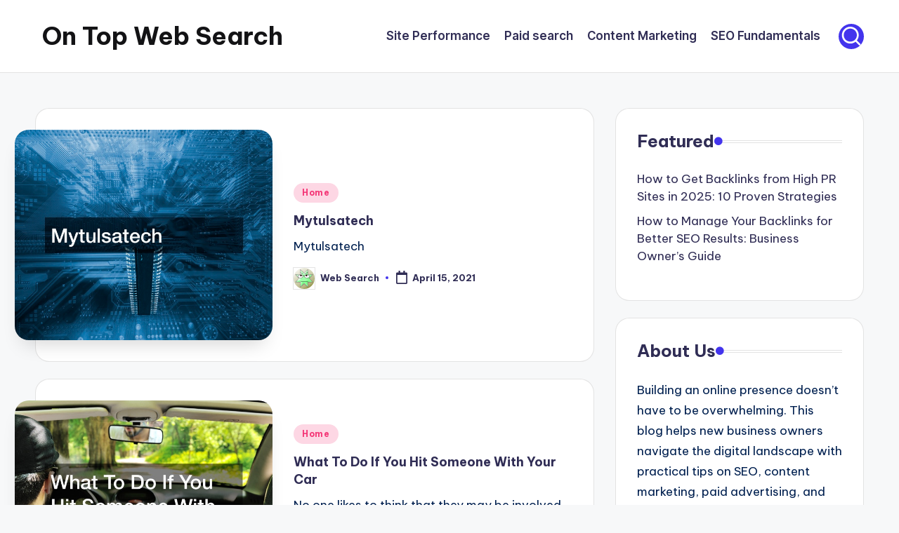

--- FILE ---
content_type: text/html; charset=UTF-8
request_url: https://ontopwebsearch.com/page/7/
body_size: 16287
content:

<!DOCTYPE html>
<html lang="en-US" itemscope itemtype="http://schema.org/Article" >
<head>
	<meta charset="UTF-8">
	<link rel="profile" href="http://gmpg.org/xfn/11">
	<meta name='robots' content='index, follow, max-image-preview:large, max-snippet:-1, max-video-preview:-1' />
<meta name="viewport" content="width=device-width, initial-scale=1">
	<!-- This site is optimized with the Yoast SEO plugin v26.8 - https://yoast.com/product/yoast-seo-wordpress/ -->
	<title>On Top Web Search: Optimize Your Business with SEO &amp; Ads</title>
	<meta name="description" content="This digital marketing blog helps new business owners build a solid online presence with tips on SEO, content marketing, paid ads, &amp; improving site performance." />
	<link rel="canonical" href="https://ontopwebsearch.com/page/7/" />
	<link rel="prev" href="https://ontopwebsearch.com/page/6/" />
	<link rel="next" href="https://ontopwebsearch.com/page/8/" />
	<meta property="og:locale" content="en_US" />
	<meta property="og:type" content="website" />
	<meta property="og:title" content="On Top Web Search" />
	<meta property="og:description" content="This digital marketing blog helps new business owners build a solid online presence with tips on SEO, content marketing, paid ads, &amp; improving site performance." />
	<meta property="og:url" content="https://ontopwebsearch.com/" />
	<meta property="og:site_name" content="On Top Web Search" />
	<meta name="twitter:card" content="summary_large_image" />
	<!-- / Yoast SEO plugin. -->


<link rel='dns-prefetch' href='//fonts.googleapis.com' />
<link rel="alternate" type="application/rss+xml" title="On Top Web Search &raquo; Feed" href="https://ontopwebsearch.com/feed/" />
<link rel="alternate" type="application/rss+xml" title="On Top Web Search &raquo; Comments Feed" href="https://ontopwebsearch.com/comments/feed/" />
<style id='wp-img-auto-sizes-contain-inline-css'>
img:is([sizes=auto i],[sizes^="auto," i]){contain-intrinsic-size:3000px 1500px}
/*# sourceURL=wp-img-auto-sizes-contain-inline-css */
</style>
<style id='wp-emoji-styles-inline-css'>

	img.wp-smiley, img.emoji {
		display: inline !important;
		border: none !important;
		box-shadow: none !important;
		height: 1em !important;
		width: 1em !important;
		margin: 0 0.07em !important;
		vertical-align: -0.1em !important;
		background: none !important;
		padding: 0 !important;
	}
/*# sourceURL=wp-emoji-styles-inline-css */
</style>
<style id='wp-block-library-inline-css'>
:root{--wp-block-synced-color:#7a00df;--wp-block-synced-color--rgb:122,0,223;--wp-bound-block-color:var(--wp-block-synced-color);--wp-editor-canvas-background:#ddd;--wp-admin-theme-color:#007cba;--wp-admin-theme-color--rgb:0,124,186;--wp-admin-theme-color-darker-10:#006ba1;--wp-admin-theme-color-darker-10--rgb:0,107,160.5;--wp-admin-theme-color-darker-20:#005a87;--wp-admin-theme-color-darker-20--rgb:0,90,135;--wp-admin-border-width-focus:2px}@media (min-resolution:192dpi){:root{--wp-admin-border-width-focus:1.5px}}.wp-element-button{cursor:pointer}:root .has-very-light-gray-background-color{background-color:#eee}:root .has-very-dark-gray-background-color{background-color:#313131}:root .has-very-light-gray-color{color:#eee}:root .has-very-dark-gray-color{color:#313131}:root .has-vivid-green-cyan-to-vivid-cyan-blue-gradient-background{background:linear-gradient(135deg,#00d084,#0693e3)}:root .has-purple-crush-gradient-background{background:linear-gradient(135deg,#34e2e4,#4721fb 50%,#ab1dfe)}:root .has-hazy-dawn-gradient-background{background:linear-gradient(135deg,#faaca8,#dad0ec)}:root .has-subdued-olive-gradient-background{background:linear-gradient(135deg,#fafae1,#67a671)}:root .has-atomic-cream-gradient-background{background:linear-gradient(135deg,#fdd79a,#004a59)}:root .has-nightshade-gradient-background{background:linear-gradient(135deg,#330968,#31cdcf)}:root .has-midnight-gradient-background{background:linear-gradient(135deg,#020381,#2874fc)}:root{--wp--preset--font-size--normal:16px;--wp--preset--font-size--huge:42px}.has-regular-font-size{font-size:1em}.has-larger-font-size{font-size:2.625em}.has-normal-font-size{font-size:var(--wp--preset--font-size--normal)}.has-huge-font-size{font-size:var(--wp--preset--font-size--huge)}.has-text-align-center{text-align:center}.has-text-align-left{text-align:left}.has-text-align-right{text-align:right}.has-fit-text{white-space:nowrap!important}#end-resizable-editor-section{display:none}.aligncenter{clear:both}.items-justified-left{justify-content:flex-start}.items-justified-center{justify-content:center}.items-justified-right{justify-content:flex-end}.items-justified-space-between{justify-content:space-between}.screen-reader-text{border:0;clip-path:inset(50%);height:1px;margin:-1px;overflow:hidden;padding:0;position:absolute;width:1px;word-wrap:normal!important}.screen-reader-text:focus{background-color:#ddd;clip-path:none;color:#444;display:block;font-size:1em;height:auto;left:5px;line-height:normal;padding:15px 23px 14px;text-decoration:none;top:5px;width:auto;z-index:100000}html :where(.has-border-color){border-style:solid}html :where([style*=border-top-color]){border-top-style:solid}html :where([style*=border-right-color]){border-right-style:solid}html :where([style*=border-bottom-color]){border-bottom-style:solid}html :where([style*=border-left-color]){border-left-style:solid}html :where([style*=border-width]){border-style:solid}html :where([style*=border-top-width]){border-top-style:solid}html :where([style*=border-right-width]){border-right-style:solid}html :where([style*=border-bottom-width]){border-bottom-style:solid}html :where([style*=border-left-width]){border-left-style:solid}html :where(img[class*=wp-image-]){height:auto;max-width:100%}:where(figure){margin:0 0 1em}html :where(.is-position-sticky){--wp-admin--admin-bar--position-offset:var(--wp-admin--admin-bar--height,0px)}@media screen and (max-width:600px){html :where(.is-position-sticky){--wp-admin--admin-bar--position-offset:0px}}

/*# sourceURL=wp-block-library-inline-css */
</style><style id='global-styles-inline-css'>
:root{--wp--preset--aspect-ratio--square: 1;--wp--preset--aspect-ratio--4-3: 4/3;--wp--preset--aspect-ratio--3-4: 3/4;--wp--preset--aspect-ratio--3-2: 3/2;--wp--preset--aspect-ratio--2-3: 2/3;--wp--preset--aspect-ratio--16-9: 16/9;--wp--preset--aspect-ratio--9-16: 9/16;--wp--preset--color--black: #000000;--wp--preset--color--cyan-bluish-gray: #abb8c3;--wp--preset--color--white: #ffffff;--wp--preset--color--pale-pink: #f78da7;--wp--preset--color--vivid-red: #cf2e2e;--wp--preset--color--luminous-vivid-orange: #ff6900;--wp--preset--color--luminous-vivid-amber: #fcb900;--wp--preset--color--light-green-cyan: #7bdcb5;--wp--preset--color--vivid-green-cyan: #00d084;--wp--preset--color--pale-cyan-blue: #8ed1fc;--wp--preset--color--vivid-cyan-blue: #0693e3;--wp--preset--color--vivid-purple: #9b51e0;--wp--preset--gradient--vivid-cyan-blue-to-vivid-purple: linear-gradient(135deg,rgb(6,147,227) 0%,rgb(155,81,224) 100%);--wp--preset--gradient--light-green-cyan-to-vivid-green-cyan: linear-gradient(135deg,rgb(122,220,180) 0%,rgb(0,208,130) 100%);--wp--preset--gradient--luminous-vivid-amber-to-luminous-vivid-orange: linear-gradient(135deg,rgb(252,185,0) 0%,rgb(255,105,0) 100%);--wp--preset--gradient--luminous-vivid-orange-to-vivid-red: linear-gradient(135deg,rgb(255,105,0) 0%,rgb(207,46,46) 100%);--wp--preset--gradient--very-light-gray-to-cyan-bluish-gray: linear-gradient(135deg,rgb(238,238,238) 0%,rgb(169,184,195) 100%);--wp--preset--gradient--cool-to-warm-spectrum: linear-gradient(135deg,rgb(74,234,220) 0%,rgb(151,120,209) 20%,rgb(207,42,186) 40%,rgb(238,44,130) 60%,rgb(251,105,98) 80%,rgb(254,248,76) 100%);--wp--preset--gradient--blush-light-purple: linear-gradient(135deg,rgb(255,206,236) 0%,rgb(152,150,240) 100%);--wp--preset--gradient--blush-bordeaux: linear-gradient(135deg,rgb(254,205,165) 0%,rgb(254,45,45) 50%,rgb(107,0,62) 100%);--wp--preset--gradient--luminous-dusk: linear-gradient(135deg,rgb(255,203,112) 0%,rgb(199,81,192) 50%,rgb(65,88,208) 100%);--wp--preset--gradient--pale-ocean: linear-gradient(135deg,rgb(255,245,203) 0%,rgb(182,227,212) 50%,rgb(51,167,181) 100%);--wp--preset--gradient--electric-grass: linear-gradient(135deg,rgb(202,248,128) 0%,rgb(113,206,126) 100%);--wp--preset--gradient--midnight: linear-gradient(135deg,rgb(2,3,129) 0%,rgb(40,116,252) 100%);--wp--preset--font-size--small: 13px;--wp--preset--font-size--medium: 20px;--wp--preset--font-size--large: 36px;--wp--preset--font-size--x-large: 42px;--wp--preset--spacing--20: 0.44rem;--wp--preset--spacing--30: 0.67rem;--wp--preset--spacing--40: 1rem;--wp--preset--spacing--50: 1.5rem;--wp--preset--spacing--60: 2.25rem;--wp--preset--spacing--70: 3.38rem;--wp--preset--spacing--80: 5.06rem;--wp--preset--shadow--natural: 6px 6px 9px rgba(0, 0, 0, 0.2);--wp--preset--shadow--deep: 12px 12px 50px rgba(0, 0, 0, 0.4);--wp--preset--shadow--sharp: 6px 6px 0px rgba(0, 0, 0, 0.2);--wp--preset--shadow--outlined: 6px 6px 0px -3px rgb(255, 255, 255), 6px 6px rgb(0, 0, 0);--wp--preset--shadow--crisp: 6px 6px 0px rgb(0, 0, 0);}:where(.is-layout-flex){gap: 0.5em;}:where(.is-layout-grid){gap: 0.5em;}body .is-layout-flex{display: flex;}.is-layout-flex{flex-wrap: wrap;align-items: center;}.is-layout-flex > :is(*, div){margin: 0;}body .is-layout-grid{display: grid;}.is-layout-grid > :is(*, div){margin: 0;}:where(.wp-block-columns.is-layout-flex){gap: 2em;}:where(.wp-block-columns.is-layout-grid){gap: 2em;}:where(.wp-block-post-template.is-layout-flex){gap: 1.25em;}:where(.wp-block-post-template.is-layout-grid){gap: 1.25em;}.has-black-color{color: var(--wp--preset--color--black) !important;}.has-cyan-bluish-gray-color{color: var(--wp--preset--color--cyan-bluish-gray) !important;}.has-white-color{color: var(--wp--preset--color--white) !important;}.has-pale-pink-color{color: var(--wp--preset--color--pale-pink) !important;}.has-vivid-red-color{color: var(--wp--preset--color--vivid-red) !important;}.has-luminous-vivid-orange-color{color: var(--wp--preset--color--luminous-vivid-orange) !important;}.has-luminous-vivid-amber-color{color: var(--wp--preset--color--luminous-vivid-amber) !important;}.has-light-green-cyan-color{color: var(--wp--preset--color--light-green-cyan) !important;}.has-vivid-green-cyan-color{color: var(--wp--preset--color--vivid-green-cyan) !important;}.has-pale-cyan-blue-color{color: var(--wp--preset--color--pale-cyan-blue) !important;}.has-vivid-cyan-blue-color{color: var(--wp--preset--color--vivid-cyan-blue) !important;}.has-vivid-purple-color{color: var(--wp--preset--color--vivid-purple) !important;}.has-black-background-color{background-color: var(--wp--preset--color--black) !important;}.has-cyan-bluish-gray-background-color{background-color: var(--wp--preset--color--cyan-bluish-gray) !important;}.has-white-background-color{background-color: var(--wp--preset--color--white) !important;}.has-pale-pink-background-color{background-color: var(--wp--preset--color--pale-pink) !important;}.has-vivid-red-background-color{background-color: var(--wp--preset--color--vivid-red) !important;}.has-luminous-vivid-orange-background-color{background-color: var(--wp--preset--color--luminous-vivid-orange) !important;}.has-luminous-vivid-amber-background-color{background-color: var(--wp--preset--color--luminous-vivid-amber) !important;}.has-light-green-cyan-background-color{background-color: var(--wp--preset--color--light-green-cyan) !important;}.has-vivid-green-cyan-background-color{background-color: var(--wp--preset--color--vivid-green-cyan) !important;}.has-pale-cyan-blue-background-color{background-color: var(--wp--preset--color--pale-cyan-blue) !important;}.has-vivid-cyan-blue-background-color{background-color: var(--wp--preset--color--vivid-cyan-blue) !important;}.has-vivid-purple-background-color{background-color: var(--wp--preset--color--vivid-purple) !important;}.has-black-border-color{border-color: var(--wp--preset--color--black) !important;}.has-cyan-bluish-gray-border-color{border-color: var(--wp--preset--color--cyan-bluish-gray) !important;}.has-white-border-color{border-color: var(--wp--preset--color--white) !important;}.has-pale-pink-border-color{border-color: var(--wp--preset--color--pale-pink) !important;}.has-vivid-red-border-color{border-color: var(--wp--preset--color--vivid-red) !important;}.has-luminous-vivid-orange-border-color{border-color: var(--wp--preset--color--luminous-vivid-orange) !important;}.has-luminous-vivid-amber-border-color{border-color: var(--wp--preset--color--luminous-vivid-amber) !important;}.has-light-green-cyan-border-color{border-color: var(--wp--preset--color--light-green-cyan) !important;}.has-vivid-green-cyan-border-color{border-color: var(--wp--preset--color--vivid-green-cyan) !important;}.has-pale-cyan-blue-border-color{border-color: var(--wp--preset--color--pale-cyan-blue) !important;}.has-vivid-cyan-blue-border-color{border-color: var(--wp--preset--color--vivid-cyan-blue) !important;}.has-vivid-purple-border-color{border-color: var(--wp--preset--color--vivid-purple) !important;}.has-vivid-cyan-blue-to-vivid-purple-gradient-background{background: var(--wp--preset--gradient--vivid-cyan-blue-to-vivid-purple) !important;}.has-light-green-cyan-to-vivid-green-cyan-gradient-background{background: var(--wp--preset--gradient--light-green-cyan-to-vivid-green-cyan) !important;}.has-luminous-vivid-amber-to-luminous-vivid-orange-gradient-background{background: var(--wp--preset--gradient--luminous-vivid-amber-to-luminous-vivid-orange) !important;}.has-luminous-vivid-orange-to-vivid-red-gradient-background{background: var(--wp--preset--gradient--luminous-vivid-orange-to-vivid-red) !important;}.has-very-light-gray-to-cyan-bluish-gray-gradient-background{background: var(--wp--preset--gradient--very-light-gray-to-cyan-bluish-gray) !important;}.has-cool-to-warm-spectrum-gradient-background{background: var(--wp--preset--gradient--cool-to-warm-spectrum) !important;}.has-blush-light-purple-gradient-background{background: var(--wp--preset--gradient--blush-light-purple) !important;}.has-blush-bordeaux-gradient-background{background: var(--wp--preset--gradient--blush-bordeaux) !important;}.has-luminous-dusk-gradient-background{background: var(--wp--preset--gradient--luminous-dusk) !important;}.has-pale-ocean-gradient-background{background: var(--wp--preset--gradient--pale-ocean) !important;}.has-electric-grass-gradient-background{background: var(--wp--preset--gradient--electric-grass) !important;}.has-midnight-gradient-background{background: var(--wp--preset--gradient--midnight) !important;}.has-small-font-size{font-size: var(--wp--preset--font-size--small) !important;}.has-medium-font-size{font-size: var(--wp--preset--font-size--medium) !important;}.has-large-font-size{font-size: var(--wp--preset--font-size--large) !important;}.has-x-large-font-size{font-size: var(--wp--preset--font-size--x-large) !important;}
/*# sourceURL=global-styles-inline-css */
</style>

<style id='classic-theme-styles-inline-css'>
/*! This file is auto-generated */
.wp-block-button__link{color:#fff;background-color:#32373c;border-radius:9999px;box-shadow:none;text-decoration:none;padding:calc(.667em + 2px) calc(1.333em + 2px);font-size:1.125em}.wp-block-file__button{background:#32373c;color:#fff;text-decoration:none}
/*# sourceURL=/wp-includes/css/classic-themes.min.css */
</style>
<link rel='stylesheet' id='swiper-css' href='https://ontopwebsearch.com/wp-content/themes/bloghash/assets/css/swiper-bundle.min.css?ver=6.9' media='all' />
<link rel='stylesheet' id='FontAwesome-css' href='https://ontopwebsearch.com/wp-content/themes/bloghash/assets/css/all.min.css?ver=5.15.4' media='all' />
<link rel='stylesheet' id='bloghash-styles-css' href='https://ontopwebsearch.com/wp-content/themes/bloghash/assets/css/style.min.css?ver=1.0.27' media='all' />
<link rel='stylesheet' id='bloghash-google-fonts-css' href='//fonts.googleapis.com/css?family=Inter+Tight%3A600%7CBe+Vietnam+Pro%3A400%2C700%2C500%7CPlayfair+Display%3A400%2C400i&#038;display=swap&#038;subsets=latin&#038;ver=1.0.27' media='' />
<link rel='stylesheet' id='bloghash-dynamic-styles-css' href='https://ontopwebsearch.com/wp-content/uploads/bloghash/dynamic-styles.css?ver=1769412218' media='all' />
<script src="https://ontopwebsearch.com/wp-includes/js/jquery/jquery.min.js?ver=3.7.1" id="jquery-core-js"></script>
<script src="https://ontopwebsearch.com/wp-includes/js/jquery/jquery-migrate.min.js?ver=3.4.1" id="jquery-migrate-js"></script>
<link rel="https://api.w.org/" href="https://ontopwebsearch.com/wp-json/" /><link rel="EditURI" type="application/rsd+xml" title="RSD" href="https://ontopwebsearch.com/xmlrpc.php?rsd" />
<meta name="generator" content="WordPress 6.9" />


<!-- This site is optimized with the Schema plugin v1.7.9.6 - https://schema.press -->
<script type="application/ld+json">{"@context":"http:\/\/schema.org\/","@type":"Blog","headline":"On Top Web Search","description":"Learn how you can increase the traffic to your website and other invaluable technology tips.","url":"https:\/\/ontopwebsearch.com","blogPost":[{"@context":"https:\/\/schema.org\/","@type":"BlogPosting","mainEntityOfPage":{"@type":"WebPage","@id":"https:\/\/ontopwebsearch.com\/mytulsatech\/"},"url":"https:\/\/ontopwebsearch.com\/mytulsatech\/","headline":"Mytulsatech","datePublished":"2021-04-15T20:54:01+00:00","dateModified":"2021-04-15T20:54:03+00:00","publisher":{"@type":"Organization","@id":"https:\/\/ontopwebsearch.com\/#organization","name":"On Top Web Search","logo":{"@type":"ImageObject","url":"","width":600,"height":60}},"image":{"@type":"ImageObject","url":"https:\/\/ontopwebsearch.com\/wp-content\/uploads\/2021\/04\/796840.jpg","width":800,"height":531},"articleSection":"Home","description":"Mytulsatech","author":{"@type":"Person","name":"Web Search","url":"https:\/\/ontopwebsearch.com\/author\/web-search\/","image":{"@type":"ImageObject","url":"https:\/\/secure.gravatar.com\/avatar\/9baecf92bae6639a4e61738fb5c8b53b063b214f232b91bd950a7b295f0cd154?s=96&d=wavatar&r=g","height":96,"width":96}}},{"@context":"https:\/\/schema.org\/","@type":"BlogPosting","mainEntityOfPage":{"@type":"WebPage","@id":"https:\/\/ontopwebsearch.com\/what-to-do-if-you-hit-someone-with-your-car\/"},"url":"https:\/\/ontopwebsearch.com\/what-to-do-if-you-hit-someone-with-your-car\/","headline":"What To Do If You Hit Someone With Your Car","datePublished":"2021-02-04T16:33:11+00:00","dateModified":"2021-02-04T16:54:06+00:00","publisher":{"@type":"Organization","@id":"https:\/\/ontopwebsearch.com\/#organization","name":"On Top Web Search","logo":{"@type":"ImageObject","url":"","width":600,"height":60}},"image":{"@type":"ImageObject","url":"https:\/\/ontopwebsearch.com\/wp-content\/uploads\/2021\/02\/792749.jpg","width":800,"height":532},"articleSection":"Home","description":"No one likes to think that they may be involved in a car accident. No one plan’s ahead on what to do if you hit someone with your car, but it is a conversation that needs to be had. Accidents happen every single day, actually, they happen every single","author":{"@type":"Person","name":"Web Search","url":"https:\/\/ontopwebsearch.com\/author\/web-search\/","image":{"@type":"ImageObject","url":"https:\/\/secure.gravatar.com\/avatar\/9baecf92bae6639a4e61738fb5c8b53b063b214f232b91bd950a7b295f0cd154?s=96&d=wavatar&r=g","height":96,"width":96}}},{"@context":"https:\/\/schema.org\/","@type":"BlogPosting","mainEntityOfPage":{"@type":"WebPage","@id":"https:\/\/ontopwebsearch.com\/10-tips-to-boost-your-physical-therapy-marketing-game\/"},"url":"https:\/\/ontopwebsearch.com\/10-tips-to-boost-your-physical-therapy-marketing-game\/","headline":"10 Tips to Boost Your Physical Therapy Marketing Game","datePublished":"2020-12-29T15:51:09+00:00","dateModified":"2024-11-27T12:10:15+00:00","publisher":{"@type":"Organization","@id":"https:\/\/ontopwebsearch.com\/#organization","name":"On Top Web Search","logo":{"@type":"ImageObject","url":"","width":600,"height":60}},"image":{"@type":"ImageObject","url":"https:\/\/ontopwebsearch.com\/wp-content\/uploads\/2020\/12\/My-Post-16.png","width":696,"height":315},"articleSection":"Home","description":"All of the time spent studying has finally paid off: you are a brand new physical therapist. It may seem like the hard part is over, but the fun is just beginning. Once you've obtained your degree, now it's time to get out there and open your own clinic.","author":{"@type":"Person","name":"Web Search","url":"https:\/\/ontopwebsearch.com\/author\/web-search\/","image":{"@type":"ImageObject","url":"https:\/\/secure.gravatar.com\/avatar\/9baecf92bae6639a4e61738fb5c8b53b063b214f232b91bd950a7b295f0cd154?s=96&d=wavatar&r=g","height":96,"width":96}}},{"@context":"https:\/\/schema.org\/","@type":"BlogPosting","mainEntityOfPage":{"@type":"WebPage","@id":"https:\/\/ontopwebsearch.com\/police-donate-170-to-naperville-sisters-lemonade-stand-after-charity-money-stolen\/"},"url":"https:\/\/ontopwebsearch.com\/police-donate-170-to-naperville-sisters-lemonade-stand-after-charity-money-stolen\/","headline":"Police Donate $170 To Naperville Sisters Lemonade Stand After Charity Money Stolen","datePublished":"2020-12-14T20:58:01+00:00","dateModified":"2020-12-22T22:54:01+00:00","publisher":{"@type":"Organization","@id":"https:\/\/ontopwebsearch.com\/#organization","name":"On Top Web Search","logo":{"@type":"ImageObject","url":"","width":600,"height":60}},"image":{"@type":"ImageObject","url":"https:\/\/ontopwebsearch.com\/wp-content\/uploads\/2020\/12\/215076.jpg","width":800,"height":480},"articleSection":"Home","description":"Video Source Police officers often have a very complicated relationship with the communities they've been trusted to serve and protect. In some communities, this relationship can be healthy. This is demonstrated in the video, where police in Naperville, Illinois helped children with their charity lemonade stand. The children were","author":{"@type":"Person","name":"Web Search","url":"https:\/\/ontopwebsearch.com\/author\/web-search\/","image":{"@type":"ImageObject","url":"https:\/\/secure.gravatar.com\/avatar\/9baecf92bae6639a4e61738fb5c8b53b063b214f232b91bd950a7b295f0cd154?s=96&d=wavatar&r=g","height":96,"width":96}}},{"@context":"https:\/\/schema.org\/","@type":"BlogPosting","mainEntityOfPage":{"@type":"WebPage","@id":"https:\/\/ontopwebsearch.com\/how-can-my-company-improve-our-customer-experience\/"},"url":"https:\/\/ontopwebsearch.com\/how-can-my-company-improve-our-customer-experience\/","headline":"How Can My Company Improve Our Customer Experience?","datePublished":"2020-10-12T16:25:51+00:00","dateModified":"2025-11-18T06:09:48+00:00","publisher":{"@type":"Organization","@id":"https:\/\/ontopwebsearch.com\/#organization","name":"On Top Web Search","logo":{"@type":"ImageObject","url":"","width":600,"height":60}},"image":{"@type":"ImageObject","url":"https:\/\/ontopwebsearch.com\/wp-content\/uploads\/2020\/12\/147156.jpg","width":800,"height":667},"articleSection":"Home","description":"Your customers are the life and soul of your business. Therefore, it’s essential that you have excellent customer service. If you’re unsure how to improve your customer satisfaction rate, continue reading. Here’s more information on the importance of your customers and how you can make sure you put them","author":{"@type":"Person","name":"Brian Hall","url":"https:\/\/ontopwebsearch.com\/author\/brian-hall\/","image":{"@type":"ImageObject","url":"https:\/\/secure.gravatar.com\/avatar\/57d33cb329b47b21366fdcc5d9390c3710af512d87d64bcc47d1c89b940dd2d9?s=96&d=wavatar&r=g","height":96,"width":96}}},{"@context":"https:\/\/schema.org\/","@type":"BlogPosting","mainEntityOfPage":{"@type":"WebPage","@id":"https:\/\/ontopwebsearch.com\/what-new-signage-does-your-business-need-to-help-draw-in-customers-during-these-challenging-times\/"},"url":"https:\/\/ontopwebsearch.com\/what-new-signage-does-your-business-need-to-help-draw-in-customers-during-these-challenging-times\/","headline":"What New Signage Does Your Business Need to Help Draw in Customers During These Challenging Times?","datePublished":"2020-08-28T12:23:04+00:00","dateModified":"2020-12-26T23:20:22+00:00","publisher":{"@type":"Organization","@id":"https:\/\/ontopwebsearch.com\/#organization","name":"On Top Web Search","logo":{"@type":"ImageObject","url":"","width":600,"height":60}},"image":{"@type":"ImageObject","url":"https:\/\/ontopwebsearch.com\/wp-content\/uploads\/2020\/12\/1681064-1.jpg","width":800,"height":533},"articleSection":"Uncategorized","description":"You know how to turn a sad mindset into a joyful evening. You know how to hang out with your seventh grade bestie and get all caught up with her, meet her fabulous husband and amazing kids, reminisce, and even cry a little bit. Through the wonders of this","author":{"@type":"Person","name":"Web Search","url":"https:\/\/ontopwebsearch.com\/author\/web-search\/","image":{"@type":"ImageObject","url":"https:\/\/secure.gravatar.com\/avatar\/9baecf92bae6639a4e61738fb5c8b53b063b214f232b91bd950a7b295f0cd154?s=96&d=wavatar&r=g","height":96,"width":96}}},{"@context":"https:\/\/schema.org\/","@type":"BlogPosting","mainEntityOfPage":{"@type":"WebPage","@id":"https:\/\/ontopwebsearch.com\/how-to-prepare-for-reopening-your-business-after-covid-19\/"},"url":"https:\/\/ontopwebsearch.com\/how-to-prepare-for-reopening-your-business-after-covid-19\/","headline":"How to Prepare for Reopening Your Business After Covid-19","datePublished":"2020-08-06T19:25:02+00:00","dateModified":"2025-11-18T06:09:48+00:00","publisher":{"@type":"Organization","@id":"https:\/\/ontopwebsearch.com\/#organization","name":"On Top Web Search","logo":{"@type":"ImageObject","url":"","width":600,"height":60}},"image":{"@type":"ImageObject","url":"https:\/\/ontopwebsearch.com\/wp-content\/uploads\/2020\/12\/1681064.jpg","width":800,"height":533},"articleSection":"Home","description":"Several years ago, the question on everyone's mind was- is coronavirus in America? Now that we know it is definitely here the question has shifted towards what are the early symptoms of corona and how can I protect myself? With continued attention being given to the virus and the","author":{"@type":"Person","name":"Web Search","url":"https:\/\/ontopwebsearch.com\/author\/web-search\/","image":{"@type":"ImageObject","url":"https:\/\/secure.gravatar.com\/avatar\/9baecf92bae6639a4e61738fb5c8b53b063b214f232b91bd950a7b295f0cd154?s=96&d=wavatar&r=g","height":96,"width":96}}},{"@context":"https:\/\/schema.org\/","@type":"BlogPosting","mainEntityOfPage":{"@type":"WebPage","@id":"https:\/\/ontopwebsearch.com\/rack-manufacturing-and-using-the-best-equipment-determines-the-success-of-any-data-center\/"},"url":"https:\/\/ontopwebsearch.com\/rack-manufacturing-and-using-the-best-equipment-determines-the-success-of-any-data-center\/","headline":"Rack Manufacturing and Using the Best Equipment Determines the Success of Any Data Center","datePublished":"2020-07-31T12:34:08+00:00","dateModified":"2021-04-09T20:54:04+00:00","publisher":{"@type":"Organization","@id":"https:\/\/ontopwebsearch.com\/#organization","name":"On Top Web Search","logo":{"@type":"ImageObject","url":"","width":600,"height":60}},"image":{"@type":"ImageObject","url":"https:\/\/ontopwebsearch.com\/wp-content\/uploads\/2021\/04\/router1.jpg","width":1000,"height":667},"articleSection":"Uncategorized","description":"Working from home. Masks when you transition back into the office. Essential workers only in the cubicles. Months long reductions in salaries. More detailed office cleaning protocols. The list of changes at work go on and on. And just when you have become accustomed to a new set of","author":{"@type":"Person","name":"Web Search","url":"https:\/\/ontopwebsearch.com\/author\/web-search\/","image":{"@type":"ImageObject","url":"https:\/\/secure.gravatar.com\/avatar\/9baecf92bae6639a4e61738fb5c8b53b063b214f232b91bd950a7b295f0cd154?s=96&d=wavatar&r=g","height":96,"width":96}}},{"@context":"https:\/\/schema.org\/","@type":"BlogPosting","mainEntityOfPage":{"@type":"WebPage","@id":"https:\/\/ontopwebsearch.com\/11-digital-marketing-strategies-every-law-firm-needs-to-know\/"},"url":"https:\/\/ontopwebsearch.com\/11-digital-marketing-strategies-every-law-firm-needs-to-know\/","headline":"11 Digital Marketing Strategies Every Law Firm Needs to Know","datePublished":"2020-06-29T17:29:34+00:00","dateModified":"2024-11-27T12:10:32+00:00","publisher":{"@type":"Organization","@id":"https:\/\/ontopwebsearch.com\/#organization","name":"On Top Web Search","logo":{"@type":"ImageObject","url":"","width":600,"height":60}},"image":{"@type":"ImageObject","url":"https:\/\/ontopwebsearch.com\/wp-content\/uploads\/2023\/03\/826598.jpg","width":800,"height":509},"articleSection":"Home","description":"Organizations from almost all fields will usually need to try digital marketing at some point. When customers need help from a professional of almost any kind, they'll conduct an online search today. You may not have much hope of reaching potential clients at all without the right digital marketing","author":{"@type":"Person","name":"Web Search","url":"https:\/\/ontopwebsearch.com\/author\/web-search\/","image":{"@type":"ImageObject","url":"https:\/\/secure.gravatar.com\/avatar\/9baecf92bae6639a4e61738fb5c8b53b063b214f232b91bd950a7b295f0cd154?s=96&d=wavatar&r=g","height":96,"width":96}}}]}</script>

<meta name="theme-color" content="#4334ed"><meta name="generator" content="speculation-rules 1.6.0">
<meta name="ahrefs-site-verification" content="1a1cea6ca927835ba8bf44cf778e8246bc4e456a80f2678363020750c29153e8">
</head>

<body class="home blog paged wp-embed-responsive paged-7 wp-theme-bloghash bloghash-topbar__separators-regular bloghash-layout__fw-contained bloghash-layout__boxed-separated bloghash-layout-shadow bloghash-header-layout-1 bloghash-menu-animation-underline bloghash-header__separators-none bloghash-blog-horizontal bloghash-page-title-align-left bloghash-has-sidebar bloghash-sticky-sidebar bloghash-sidebar-style-2 bloghash-sidebar-position__right-sidebar entry-media-hover-style-1 bloghash-copyright-layout-1 is-section-heading-init-s1 is-footer-heading-init-s0 bloghash-input-supported bloghash-blog-image-wrap validate-comment-form bloghash-menu-accessibility">


<div id="page" class="hfeed site">
	<a class="skip-link screen-reader-text" href="#main">Skip to content</a>

	
	
	<header id="masthead" class="site-header" role="banner" itemtype="https://schema.org/WPHeader" itemscope="itemscope">
		<div id="bloghash-header" >
		<div id="bloghash-header-inner">
		
<div class="bloghash-container bloghash-header-container">

	
<div class="bloghash-logo bloghash-header-element" itemtype="https://schema.org/Organization" itemscope="itemscope">
	<div class="logo-inner"><h1 class="site-title" itemprop="name">
					<a href="https://ontopwebsearch.com/" rel="home" itemprop="url">
						On Top Web Search
					</a>
				</h1><p class="site-description screen-reader-text" itemprop="description">
						Learn how you can increase the traffic to your website and other invaluable technology tips.
					</p></div></div><!-- END .bloghash-logo -->

	<span class="bloghash-header-element bloghash-mobile-nav">
				<button class="bloghash-hamburger hamburger--spin bloghash-hamburger-bloghash-primary-nav" aria-label="Menu" aria-controls="bloghash-primary-nav" type="button">

			
			<span class="hamburger-box">
				<span class="hamburger-inner"></span>
			</span>

		</button>
			</span>

	
<nav class="site-navigation main-navigation bloghash-primary-nav bloghash-nav bloghash-header-element" role="navigation" itemtype="https://schema.org/SiteNavigationElement" itemscope="itemscope" aria-label="Site Navigation">

<ul id="bloghash-primary-nav" class="menu"><li id="menu-item-2039" class="menu-item menu-item-type-taxonomy menu-item-object-category menu-item-2039"><a href="https://ontopwebsearch.com/category/site-performance/"><span>Site Performance</span></a></li>
<li id="menu-item-2040" class="menu-item menu-item-type-taxonomy menu-item-object-category menu-item-2040"><a href="https://ontopwebsearch.com/category/paid-search/"><span>Paid search</span></a></li>
<li id="menu-item-2041" class="menu-item menu-item-type-taxonomy menu-item-object-category menu-item-2041"><a href="https://ontopwebsearch.com/category/content-marketing/"><span>Content Marketing</span></a></li>
<li id="menu-item-2042" class="menu-item menu-item-type-taxonomy menu-item-object-category menu-item-2042"><a href="https://ontopwebsearch.com/category/seo-fundamentals/"><span>SEO Fundamentals</span></a></li>
</ul></nav><!-- END .bloghash-nav -->
<div class="bloghash-header-widgets bloghash-header-element bloghash-widget-location-right"><div class="bloghash-header-widget__search bloghash-header-widget bloghash-hide-mobile-tablet"><div class="bloghash-widget-wrapper">
<div aria-haspopup="true">
	<a href="#" class="bloghash-search rounded-fill">
		<svg class="bloghash-icon" aria-label="Search" xmlns="http://www.w3.org/2000/svg" width="32" height="32" viewBox="0 0 32 32"><path d="M28.962 26.499l-4.938-4.938c1.602-2.002 2.669-4.671 2.669-7.474 0-6.673-5.339-12.012-12.012-12.012S2.669 7.414 2.669 14.087a11.962 11.962 0 0012.012 12.012c2.803 0 5.472-.934 7.474-2.669l4.938 4.938c.267.267.667.4.934.4s.667-.133.934-.4a1.29 1.29 0 000-1.868zM5.339 14.087c0-5.205 4.137-9.342 9.342-9.342s9.342 4.137 9.342 9.342c0 2.536-1.068 4.938-2.669 6.54-1.735 1.735-4.004 2.669-6.54 2.669-5.339.133-9.476-4.004-9.476-9.209z" /></svg>	</a><!-- END .bloghash-search -->

	<div class="bloghash-search-simple bloghash-search-container dropdown-item">
		
<form role="search" aria-label="Search for:" method="get" class="bloghash-search-form search-form" action="https://ontopwebsearch.com/">
	<div>
		<input type="search" class="bloghash-input-search search-field" aria-label="Enter search keywords" placeholder="Search" value="" name="s" />
				
		
			<button type="submit" class="bloghash-animate-arrow right-arrow" aria-hidden="true" role="button" tabindex="0">
				<svg xmlns="http://www.w3.org/2000/svg" viewBox="0 0 25 18"><path class="arrow-handle" d="M2.511 9.007l7.185-7.221c.407-.409.407-1.071 0-1.48s-1.068-.409-1.476 0L.306 8.259a1.049 1.049 0 000 1.481l7.914 7.952c.407.408 1.068.408 1.476 0s.407-1.07 0-1.479L2.511 9.007z"></path><path class="arrow-bar" fill-rule="evenodd" clip-rule="evenodd" d="M1 8h28.001a1.001 1.001 0 010 2H1a1 1 0 110-2z"></path></svg>
			</button>		<button type="button" class="bloghash-search-close" aria-hidden="true" role="button">
			<svg aria-hidden="true" xmlns="http://www.w3.org/2000/svg" width="16" height="16" viewBox="0 0 16 16"><path d="M6.852 7.649L.399 1.195 1.445.149l6.454 6.453L14.352.149l1.047 1.046-6.454 6.454 6.454 6.453-1.047 1.047-6.453-6.454-6.454 6.454-1.046-1.047z" fill="currentColor" fill-rule="evenodd"></path></svg>
		</button>
			</div>
</form>	</div><!-- END .bloghash-search-simple -->
</div>
</div></div><!-- END .bloghash-header-widget --></div><!-- END .bloghash-header-widgets -->
</div><!-- END .bloghash-container -->
	</div><!-- END #bloghash-header-inner -->
	</div><!-- END #bloghash-header -->
			</header><!-- #masthead .site-header -->

	
			<div id="main" class="site-main">

			

<div class="bloghash-container">

		
	<div id="primary" class="content-area">

		
		<main id="content" class="site-content" role="main" itemtype="http://schema.org/WebPageElement" itemprop="mainContentOfPage">

			<div class="bloghash-flex-row g-4 "><div class="col-md-12 col-sm-12 col-xs-12">

<article id="post-1558" class="bloghash-article  post-1558 post type-post status-publish format-standard has-post-thumbnail hentry category-home" itemscope="" itemtype="https://schema.org/CreativeWork">

	
		<div class="bloghash-blog-entry-wrapper bloghash-thumb-left">
			<div class="post-thumb entry-media thumbnail"><a href="https://ontopwebsearch.com/mytulsatech/" class="entry-image-link"><img width="800" height="531" src="https://ontopwebsearch.com/wp-content/uploads/2021/04/796840.jpg" class="attachment-large size-large wp-post-image" alt="Mytulsatech" /></a></div>
			<div class="bloghash-entry-content-wrapper">

				
<div class="post-category">

	<span class="cat-links"><span class="screen-reader-text">Posted in</span><span><a href="https://ontopwebsearch.com/category/home/" class="cat-951" rel="category">Home</a></span></span>
</div>

<header class="entry-header">

	
	<h4 class="entry-title" itemprop="headline">
		<a href="https://ontopwebsearch.com/mytulsatech/" title="Mytulsatech" rel="bookmark">Mytulsatech</a>	</h4>

</header>

<div class="entry-summary bloghash-entry" itemprop="text">

	Mytulsatech
</div>
<div class="entry-meta"><div class="entry-meta-elements">		<span class="post-author">
			<span class="posted-by vcard author"  itemprop="author" itemscope="itemscope" itemtype="http://schema.org/Person">
				<span class="screen-reader-text">Posted by</span>

									<span class="author-avatar">
						<img alt='' src='https://secure.gravatar.com/avatar/9baecf92bae6639a4e61738fb5c8b53b063b214f232b91bd950a7b295f0cd154?s=30&#038;d=wavatar&#038;r=g' srcset='https://secure.gravatar.com/avatar/9baecf92bae6639a4e61738fb5c8b53b063b214f232b91bd950a7b295f0cd154?s=60&#038;d=wavatar&#038;r=g 2x' class='avatar avatar-30 photo' height='30' width='30' decoding='async'/>					</span>
				
				<span>
					<a class="url fn n" title="View all posts by Web Search" href="https://ontopwebsearch.com/author/web-search/" rel="author"  itemprop="url">
						<span class="author-name"  itemprop="name">Web Search</span>
					</a>
				</span>
			</span>
		</span>
		<span class="posted-on"><time class="entry-date published updated" datetime="2021-04-15T20:54:01+00:00"><svg class="bloghash-icon" aria-hidden="true" xmlns="http://www.w3.org/2000/svg" viewBox="0 0 448 512"><!--!Font Awesome Free 6.5.1 by @fontawesome - https://fontawesome.com License - https://fontawesome.com/license/free Copyright 2024 Fonticons, Inc.--><path d="M400 64h-48V12c0-6.6-5.4-12-12-12h-40c-6.6 0-12 5.4-12 12v52H160V12c0-6.6-5.4-12-12-12h-40c-6.6 0-12 5.4-12 12v52H48C21.5 64 0 85.5 0 112v352c0 26.5 21.5 48 48 48h352c26.5 0 48-21.5 48-48V112c0-26.5-21.5-48-48-48zm-6 400H54c-3.3 0-6-2.7-6-6V160h352v298c0 3.3-2.7 6-6 6z" /></svg>April 15, 2021</time></span></div></div>			</div>
		</div>

	
</article><!-- #post-1558 -->

</div><div class="col-md-12 col-sm-12 col-xs-12">

<article id="post-1492" class="bloghash-article  post-1492 post type-post status-publish format-standard has-post-thumbnail hentry category-home" itemscope="" itemtype="https://schema.org/CreativeWork">

	
		<div class="bloghash-blog-entry-wrapper bloghash-thumb-left">
			<div class="post-thumb entry-media thumbnail"><a href="https://ontopwebsearch.com/what-to-do-if-you-hit-someone-with-your-car/" class="entry-image-link"><img width="800" height="532" src="https://ontopwebsearch.com/wp-content/uploads/2021/02/792749.jpg" class="attachment-large size-large wp-post-image" alt="What To Do If You Hit Someone With Your Car" /></a></div>
			<div class="bloghash-entry-content-wrapper">

				
<div class="post-category">

	<span class="cat-links"><span class="screen-reader-text">Posted in</span><span><a href="https://ontopwebsearch.com/category/home/" class="cat-951" rel="category">Home</a></span></span>
</div>

<header class="entry-header">

	
	<h4 class="entry-title" itemprop="headline">
		<a href="https://ontopwebsearch.com/what-to-do-if-you-hit-someone-with-your-car/" title="What To Do If You Hit Someone With Your Car" rel="bookmark">What To Do If You Hit Someone With Your Car</a>	</h4>

</header>

<div class="entry-summary bloghash-entry" itemprop="text">

	No one likes to think that they may be involved in a car accident. No one plan’s ahead on what to do if you hit someone with your car, but&hellip;
</div>
<div class="entry-meta"><div class="entry-meta-elements">		<span class="post-author">
			<span class="posted-by vcard author"  itemprop="author" itemscope="itemscope" itemtype="http://schema.org/Person">
				<span class="screen-reader-text">Posted by</span>

									<span class="author-avatar">
						<img alt='' src='https://secure.gravatar.com/avatar/9baecf92bae6639a4e61738fb5c8b53b063b214f232b91bd950a7b295f0cd154?s=30&#038;d=wavatar&#038;r=g' srcset='https://secure.gravatar.com/avatar/9baecf92bae6639a4e61738fb5c8b53b063b214f232b91bd950a7b295f0cd154?s=60&#038;d=wavatar&#038;r=g 2x' class='avatar avatar-30 photo' height='30' width='30' loading='lazy' decoding='async'/>					</span>
				
				<span>
					<a class="url fn n" title="View all posts by Web Search" href="https://ontopwebsearch.com/author/web-search/" rel="author"  itemprop="url">
						<span class="author-name"  itemprop="name">Web Search</span>
					</a>
				</span>
			</span>
		</span>
		<span class="posted-on"><time class="entry-date published updated" datetime="2021-02-04T16:33:11+00:00"><svg class="bloghash-icon" aria-hidden="true" xmlns="http://www.w3.org/2000/svg" viewBox="0 0 448 512"><!--!Font Awesome Free 6.5.1 by @fontawesome - https://fontawesome.com License - https://fontawesome.com/license/free Copyright 2024 Fonticons, Inc.--><path d="M400 64h-48V12c0-6.6-5.4-12-12-12h-40c-6.6 0-12 5.4-12 12v52H160V12c0-6.6-5.4-12-12-12h-40c-6.6 0-12 5.4-12 12v52H48C21.5 64 0 85.5 0 112v352c0 26.5 21.5 48 48 48h352c26.5 0 48-21.5 48-48V112c0-26.5-21.5-48-48-48zm-6 400H54c-3.3 0-6-2.7-6-6V160h352v298c0 3.3-2.7 6-6 6z" /></svg>February 4, 2021</time></span></div></div>			</div>
		</div>

	
</article><!-- #post-1492 -->

</div><div class="col-md-12 col-sm-12 col-xs-12">

<article id="post-1170" class="bloghash-article  post-1170 post type-post status-publish format-standard has-post-thumbnail hentry category-home" itemscope="" itemtype="https://schema.org/CreativeWork">

	
		<div class="bloghash-blog-entry-wrapper bloghash-thumb-left">
			<div class="post-thumb entry-media thumbnail"><a href="https://ontopwebsearch.com/10-tips-to-boost-your-physical-therapy-marketing-game/" class="entry-image-link"><img width="600" height="315" src="https://ontopwebsearch.com/wp-content/uploads/2020/12/My-Post-16.png" class="attachment-large size-large wp-post-image" alt="10 Tips to Boost Your Physical Therapy Marketing Game" loading="lazy" /></a></div>
			<div class="bloghash-entry-content-wrapper">

				
<div class="post-category">

	<span class="cat-links"><span class="screen-reader-text">Posted in</span><span><a href="https://ontopwebsearch.com/category/home/" class="cat-951" rel="category">Home</a></span></span>
</div>

<header class="entry-header">

	
	<h4 class="entry-title" itemprop="headline">
		<a href="https://ontopwebsearch.com/10-tips-to-boost-your-physical-therapy-marketing-game/" title="10 Tips to Boost Your Physical Therapy Marketing Game" rel="bookmark">10 Tips to Boost Your Physical Therapy Marketing Game</a>	</h4>

</header>

<div class="entry-summary bloghash-entry" itemprop="text">

	All of the time spent studying has finally paid off: you are a brand new physical therapist. It may seem like the hard part is over, but the fun is&hellip;
</div>
<div class="entry-meta"><div class="entry-meta-elements">		<span class="post-author">
			<span class="posted-by vcard author"  itemprop="author" itemscope="itemscope" itemtype="http://schema.org/Person">
				<span class="screen-reader-text">Posted by</span>

									<span class="author-avatar">
						<img alt='' src='https://secure.gravatar.com/avatar/9baecf92bae6639a4e61738fb5c8b53b063b214f232b91bd950a7b295f0cd154?s=30&#038;d=wavatar&#038;r=g' srcset='https://secure.gravatar.com/avatar/9baecf92bae6639a4e61738fb5c8b53b063b214f232b91bd950a7b295f0cd154?s=60&#038;d=wavatar&#038;r=g 2x' class='avatar avatar-30 photo' height='30' width='30' loading='lazy' decoding='async'/>					</span>
				
				<span>
					<a class="url fn n" title="View all posts by Web Search" href="https://ontopwebsearch.com/author/web-search/" rel="author"  itemprop="url">
						<span class="author-name"  itemprop="name">Web Search</span>
					</a>
				</span>
			</span>
		</span>
		<span class="posted-on"><time class="entry-date published updated" datetime="2020-12-29T15:51:09+00:00"><svg class="bloghash-icon" aria-hidden="true" xmlns="http://www.w3.org/2000/svg" viewBox="0 0 448 512"><!--!Font Awesome Free 6.5.1 by @fontawesome - https://fontawesome.com License - https://fontawesome.com/license/free Copyright 2024 Fonticons, Inc.--><path d="M400 64h-48V12c0-6.6-5.4-12-12-12h-40c-6.6 0-12 5.4-12 12v52H160V12c0-6.6-5.4-12-12-12h-40c-6.6 0-12 5.4-12 12v52H48C21.5 64 0 85.5 0 112v352c0 26.5 21.5 48 48 48h352c26.5 0 48-21.5 48-48V112c0-26.5-21.5-48-48-48zm-6 400H54c-3.3 0-6-2.7-6-6V160h352v298c0 3.3-2.7 6-6 6z" /></svg>December 29, 2020</time></span></div></div>			</div>
		</div>

	
</article><!-- #post-1170 -->

</div><div class="col-md-12 col-sm-12 col-xs-12">

<article id="post-1156" class="bloghash-article  post-1156 post type-post status-publish format-standard has-post-thumbnail hentry category-home" itemscope="" itemtype="https://schema.org/CreativeWork">

	
		<div class="bloghash-blog-entry-wrapper bloghash-thumb-left">
			<div class="post-thumb entry-media thumbnail"><a href="https://ontopwebsearch.com/police-donate-170-to-naperville-sisters-lemonade-stand-after-charity-money-stolen/" class="entry-image-link"><img width="800" height="480" src="https://ontopwebsearch.com/wp-content/uploads/2020/12/215076.jpg" class="attachment-large size-large wp-post-image" alt="Police Donate $170 To Naperville Sisters Lemonade Stand After Charity Money Stolen" loading="lazy" /></a></div>
			<div class="bloghash-entry-content-wrapper">

				
<div class="post-category">

	<span class="cat-links"><span class="screen-reader-text">Posted in</span><span><a href="https://ontopwebsearch.com/category/home/" class="cat-951" rel="category">Home</a></span></span>
</div>

<header class="entry-header">

	
	<h4 class="entry-title" itemprop="headline">
		<a href="https://ontopwebsearch.com/police-donate-170-to-naperville-sisters-lemonade-stand-after-charity-money-stolen/" title="Police Donate $170 To Naperville Sisters Lemonade Stand After Charity Money Stolen" rel="bookmark">Police Donate $170 To Naperville Sisters Lemonade Stand After Charity Money Stolen</a>	</h4>

</header>

<div class="entry-summary bloghash-entry" itemprop="text">

	Video Source Police officers often have a very complicated relationship with the communities they've been trusted to serve and protect. In some communities, this relationship can be healthy. This is&hellip;
</div>
<div class="entry-meta"><div class="entry-meta-elements">		<span class="post-author">
			<span class="posted-by vcard author"  itemprop="author" itemscope="itemscope" itemtype="http://schema.org/Person">
				<span class="screen-reader-text">Posted by</span>

									<span class="author-avatar">
						<img alt='' src='https://secure.gravatar.com/avatar/9baecf92bae6639a4e61738fb5c8b53b063b214f232b91bd950a7b295f0cd154?s=30&#038;d=wavatar&#038;r=g' srcset='https://secure.gravatar.com/avatar/9baecf92bae6639a4e61738fb5c8b53b063b214f232b91bd950a7b295f0cd154?s=60&#038;d=wavatar&#038;r=g 2x' class='avatar avatar-30 photo' height='30' width='30' loading='lazy' decoding='async'/>					</span>
				
				<span>
					<a class="url fn n" title="View all posts by Web Search" href="https://ontopwebsearch.com/author/web-search/" rel="author"  itemprop="url">
						<span class="author-name"  itemprop="name">Web Search</span>
					</a>
				</span>
			</span>
		</span>
		<span class="posted-on"><time class="entry-date published updated" datetime="2020-12-14T20:58:01+00:00"><svg class="bloghash-icon" aria-hidden="true" xmlns="http://www.w3.org/2000/svg" viewBox="0 0 448 512"><!--!Font Awesome Free 6.5.1 by @fontawesome - https://fontawesome.com License - https://fontawesome.com/license/free Copyright 2024 Fonticons, Inc.--><path d="M400 64h-48V12c0-6.6-5.4-12-12-12h-40c-6.6 0-12 5.4-12 12v52H160V12c0-6.6-5.4-12-12-12h-40c-6.6 0-12 5.4-12 12v52H48C21.5 64 0 85.5 0 112v352c0 26.5 21.5 48 48 48h352c26.5 0 48-21.5 48-48V112c0-26.5-21.5-48-48-48zm-6 400H54c-3.3 0-6-2.7-6-6V160h352v298c0 3.3-2.7 6-6 6z" /></svg>December 14, 2020</time></span></div></div>			</div>
		</div>

	
</article><!-- #post-1156 -->

</div><div class="col-md-12 col-sm-12 col-xs-12">

<article id="post-1145" class="bloghash-article  post-1145 post type-post status-publish format-standard has-post-thumbnail hentry category-home" itemscope="" itemtype="https://schema.org/CreativeWork">

	
		<div class="bloghash-blog-entry-wrapper bloghash-thumb-left">
			<div class="post-thumb entry-media thumbnail"><a href="https://ontopwebsearch.com/how-can-my-company-improve-our-customer-experience/" class="entry-image-link"><img width="800" height="667" src="https://ontopwebsearch.com/wp-content/uploads/2020/12/147156.jpg" class="attachment-large size-large wp-post-image" alt="How Can My Company Improve Our Customer Experience?" loading="lazy" /></a></div>
			<div class="bloghash-entry-content-wrapper">

				
<div class="post-category">

	<span class="cat-links"><span class="screen-reader-text">Posted in</span><span><a href="https://ontopwebsearch.com/category/home/" class="cat-951" rel="category">Home</a></span></span>
</div>

<header class="entry-header">

	
	<h4 class="entry-title" itemprop="headline">
		<a href="https://ontopwebsearch.com/how-can-my-company-improve-our-customer-experience/" title="How Can My Company Improve Our Customer Experience?" rel="bookmark">How Can My Company Improve Our Customer Experience?</a>	</h4>

</header>

<div class="entry-summary bloghash-entry" itemprop="text">

	Your customers are the life and soul of your business. Therefore, it’s essential that you have excellent customer service. If you’re unsure how to improve your customer satisfaction rate, continue&hellip;
</div>
<div class="entry-meta"><div class="entry-meta-elements">		<span class="post-author">
			<span class="posted-by vcard author"  itemprop="author" itemscope="itemscope" itemtype="http://schema.org/Person">
				<span class="screen-reader-text">Posted by</span>

									<span class="author-avatar">
						<img alt='' src='https://secure.gravatar.com/avatar/57d33cb329b47b21366fdcc5d9390c3710af512d87d64bcc47d1c89b940dd2d9?s=30&#038;d=wavatar&#038;r=g' srcset='https://secure.gravatar.com/avatar/57d33cb329b47b21366fdcc5d9390c3710af512d87d64bcc47d1c89b940dd2d9?s=60&#038;d=wavatar&#038;r=g 2x' class='avatar avatar-30 photo' height='30' width='30' loading='lazy' decoding='async'/>					</span>
				
				<span>
					<a class="url fn n" title="View all posts by Brian Hall" href="https://ontopwebsearch.com/author/brian-hall/" rel="author"  itemprop="url">
						<span class="author-name"  itemprop="name">Brian Hall</span>
					</a>
				</span>
			</span>
		</span>
		<span class="posted-on"><time class="entry-date published updated" datetime="2020-10-12T16:25:51+00:00"><svg class="bloghash-icon" aria-hidden="true" xmlns="http://www.w3.org/2000/svg" viewBox="0 0 448 512"><!--!Font Awesome Free 6.5.1 by @fontawesome - https://fontawesome.com License - https://fontawesome.com/license/free Copyright 2024 Fonticons, Inc.--><path d="M400 64h-48V12c0-6.6-5.4-12-12-12h-40c-6.6 0-12 5.4-12 12v52H160V12c0-6.6-5.4-12-12-12h-40c-6.6 0-12 5.4-12 12v52H48C21.5 64 0 85.5 0 112v352c0 26.5 21.5 48 48 48h352c26.5 0 48-21.5 48-48V112c0-26.5-21.5-48-48-48zm-6 400H54c-3.3 0-6-2.7-6-6V160h352v298c0 3.3-2.7 6-6 6z" /></svg>October 12, 2020</time></span></div></div>			</div>
		</div>

	
</article><!-- #post-1145 -->

</div><div class="col-md-12 col-sm-12 col-xs-12">

<article id="post-1142" class="bloghash-article  post-1142 post type-post status-publish format-standard has-post-thumbnail hentry category-uncategorized" itemscope="" itemtype="https://schema.org/CreativeWork">

	
		<div class="bloghash-blog-entry-wrapper bloghash-thumb-left">
			<div class="post-thumb entry-media thumbnail"><a href="https://ontopwebsearch.com/what-new-signage-does-your-business-need-to-help-draw-in-customers-during-these-challenging-times/" class="entry-image-link"><img width="800" height="533" src="https://ontopwebsearch.com/wp-content/uploads/2020/12/1681064-1.jpg" class="attachment-large size-large wp-post-image" alt="What New Signage Does Your Business Need to Help Draw in Customers During These Challenging Times?" loading="lazy" /></a></div>
			<div class="bloghash-entry-content-wrapper">

				
<div class="post-category">

	<span class="cat-links"><span class="screen-reader-text">Posted in</span><span><a href="https://ontopwebsearch.com/category/uncategorized/" class="cat-1" rel="category">Uncategorized</a></span></span>
</div>

<header class="entry-header">

	
	<h4 class="entry-title" itemprop="headline">
		<a href="https://ontopwebsearch.com/what-new-signage-does-your-business-need-to-help-draw-in-customers-during-these-challenging-times/" title="What New Signage Does Your Business Need to Help Draw in Customers During These Challenging Times?" rel="bookmark">What New Signage Does Your Business Need to Help Draw in Customers During These Challenging Times?</a>	</h4>

</header>

<div class="entry-summary bloghash-entry" itemprop="text">

	<p>You know how to turn a sad mindset into a joyful evening. You know how to hang out with your seventh grade bestie and get all caught up with her, meet her fabulous husband and amazing kids, reminisce, and even cry a little bit.<br />
Through the wonders of this digital life that everyone lives today, you reconnected a few years ago with the seventh grade soul who helped change the course of your life. She now lives just 25 minutes from the Ivey league school your son will attend and tonight you got caught up, socially distanced, on her patio. She welcomed your family to her home, treated us to delicious pizza, loaned your son a bike, offered to be his safe place to land in tough times, and reminded you why you loved her so much, way back when.<br />
There are moments each of us recalls and you shared yours last night with the small group, as it was a seminal moment in your life. Fifth and sixth grade, the last two years of elementary school, were rough, at times. Friends you had grown up w</p>
<footer class="entry-footer bloghash-hide"><a class="bloghash-btn btn-text-1" href="https://ontopwebsearch.com/what-new-signage-does-your-business-need-to-help-draw-in-customers-during-these-challenging-times/" role="button"><span>Continue Reading</span></a></footer></p>

</div>
<div class="entry-meta"><div class="entry-meta-elements">		<span class="post-author">
			<span class="posted-by vcard author"  itemprop="author" itemscope="itemscope" itemtype="http://schema.org/Person">
				<span class="screen-reader-text">Posted by</span>

									<span class="author-avatar">
						<img alt='' src='https://secure.gravatar.com/avatar/9baecf92bae6639a4e61738fb5c8b53b063b214f232b91bd950a7b295f0cd154?s=30&#038;d=wavatar&#038;r=g' srcset='https://secure.gravatar.com/avatar/9baecf92bae6639a4e61738fb5c8b53b063b214f232b91bd950a7b295f0cd154?s=60&#038;d=wavatar&#038;r=g 2x' class='avatar avatar-30 photo' height='30' width='30' loading='lazy' decoding='async'/>					</span>
				
				<span>
					<a class="url fn n" title="View all posts by Web Search" href="https://ontopwebsearch.com/author/web-search/" rel="author"  itemprop="url">
						<span class="author-name"  itemprop="name">Web Search</span>
					</a>
				</span>
			</span>
		</span>
		<span class="posted-on"><time class="entry-date published updated" datetime="2020-08-28T12:23:04+00:00"><svg class="bloghash-icon" aria-hidden="true" xmlns="http://www.w3.org/2000/svg" viewBox="0 0 448 512"><!--!Font Awesome Free 6.5.1 by @fontawesome - https://fontawesome.com License - https://fontawesome.com/license/free Copyright 2024 Fonticons, Inc.--><path d="M400 64h-48V12c0-6.6-5.4-12-12-12h-40c-6.6 0-12 5.4-12 12v52H160V12c0-6.6-5.4-12-12-12h-40c-6.6 0-12 5.4-12 12v52H48C21.5 64 0 85.5 0 112v352c0 26.5 21.5 48 48 48h352c26.5 0 48-21.5 48-48V112c0-26.5-21.5-48-48-48zm-6 400H54c-3.3 0-6-2.7-6-6V160h352v298c0 3.3-2.7 6-6 6z" /></svg>August 28, 2020</time></span></div></div>			</div>
		</div>

	
</article><!-- #post-1142 -->

</div><div class="col-md-12 col-sm-12 col-xs-12">

<article id="post-1130" class="bloghash-article  post-1130 post type-post status-publish format-standard has-post-thumbnail hentry category-home" itemscope="" itemtype="https://schema.org/CreativeWork">

	
		<div class="bloghash-blog-entry-wrapper bloghash-thumb-left">
			<div class="post-thumb entry-media thumbnail"><a href="https://ontopwebsearch.com/how-to-prepare-for-reopening-your-business-after-covid-19/" class="entry-image-link"><img width="800" height="533" src="https://ontopwebsearch.com/wp-content/uploads/2020/12/1681064.jpg" class="attachment-large size-large wp-post-image" alt="How to Prepare for Reopening Your Business After Covid-19" loading="lazy" /></a></div>
			<div class="bloghash-entry-content-wrapper">

				
<div class="post-category">

	<span class="cat-links"><span class="screen-reader-text">Posted in</span><span><a href="https://ontopwebsearch.com/category/home/" class="cat-951" rel="category">Home</a></span></span>
</div>

<header class="entry-header">

	
	<h4 class="entry-title" itemprop="headline">
		<a href="https://ontopwebsearch.com/how-to-prepare-for-reopening-your-business-after-covid-19/" title="How to Prepare for Reopening Your Business After Covid-19" rel="bookmark">How to Prepare for Reopening Your Business After Covid-19</a>	</h4>

</header>

<div class="entry-summary bloghash-entry" itemprop="text">

	Several years ago, the question on everyone's mind was- is coronavirus in America? Now that we know it is definitely here the question has shifted towards what are the early&hellip;
</div>
<div class="entry-meta"><div class="entry-meta-elements">		<span class="post-author">
			<span class="posted-by vcard author"  itemprop="author" itemscope="itemscope" itemtype="http://schema.org/Person">
				<span class="screen-reader-text">Posted by</span>

									<span class="author-avatar">
						<img alt='' src='https://secure.gravatar.com/avatar/9baecf92bae6639a4e61738fb5c8b53b063b214f232b91bd950a7b295f0cd154?s=30&#038;d=wavatar&#038;r=g' srcset='https://secure.gravatar.com/avatar/9baecf92bae6639a4e61738fb5c8b53b063b214f232b91bd950a7b295f0cd154?s=60&#038;d=wavatar&#038;r=g 2x' class='avatar avatar-30 photo' height='30' width='30' loading='lazy' decoding='async'/>					</span>
				
				<span>
					<a class="url fn n" title="View all posts by Web Search" href="https://ontopwebsearch.com/author/web-search/" rel="author"  itemprop="url">
						<span class="author-name"  itemprop="name">Web Search</span>
					</a>
				</span>
			</span>
		</span>
		<span class="posted-on"><time class="entry-date published updated" datetime="2020-08-06T19:25:02+00:00"><svg class="bloghash-icon" aria-hidden="true" xmlns="http://www.w3.org/2000/svg" viewBox="0 0 448 512"><!--!Font Awesome Free 6.5.1 by @fontawesome - https://fontawesome.com License - https://fontawesome.com/license/free Copyright 2024 Fonticons, Inc.--><path d="M400 64h-48V12c0-6.6-5.4-12-12-12h-40c-6.6 0-12 5.4-12 12v52H160V12c0-6.6-5.4-12-12-12h-40c-6.6 0-12 5.4-12 12v52H48C21.5 64 0 85.5 0 112v352c0 26.5 21.5 48 48 48h352c26.5 0 48-21.5 48-48V112c0-26.5-21.5-48-48-48zm-6 400H54c-3.3 0-6-2.7-6-6V160h352v298c0 3.3-2.7 6-6 6z" /></svg>August 6, 2020</time></span></div></div>			</div>
		</div>

	
</article><!-- #post-1130 -->

</div><div class="col-md-12 col-sm-12 col-xs-12">

<article id="post-1128" class="bloghash-article  post-1128 post type-post status-publish format-standard has-post-thumbnail hentry category-uncategorized" itemscope="" itemtype="https://schema.org/CreativeWork">

	
		<div class="bloghash-blog-entry-wrapper bloghash-thumb-left">
			<div class="post-thumb entry-media thumbnail"><a href="https://ontopwebsearch.com/rack-manufacturing-and-using-the-best-equipment-determines-the-success-of-any-data-center/" class="entry-image-link"><img width="1000" height="667" src="https://ontopwebsearch.com/wp-content/uploads/2021/04/router1.jpg" class="attachment-large size-large wp-post-image" alt="Rack Manufacturing and Using the Best Equipment Determines the Success of Any Data Center" loading="lazy" /></a></div>
			<div class="bloghash-entry-content-wrapper">

				
<div class="post-category">

	<span class="cat-links"><span class="screen-reader-text">Posted in</span><span><a href="https://ontopwebsearch.com/category/uncategorized/" class="cat-1" rel="category">Uncategorized</a></span></span>
</div>

<header class="entry-header">

	
	<h4 class="entry-title" itemprop="headline">
		<a href="https://ontopwebsearch.com/rack-manufacturing-and-using-the-best-equipment-determines-the-success-of-any-data-center/" title="Rack Manufacturing and Using the Best Equipment Determines the Success of Any Data Center" rel="bookmark">Rack Manufacturing and Using the Best Equipment Determines the Success of Any Data Center</a>	</h4>

</header>

<div class="entry-summary bloghash-entry" itemprop="text">

	<p>Working from home.</p>
<p>Masks when you transition back into the office.</p>
<p>Essential workers only in the cubicles.<br />
Months long reductions in salaries.</p>
<p>More detailed office cleaning protocols.</p>
<p>The list of changes at work go on and on. And just when you have become accustomed to a new set of guidelines you find out that there are now other policies and procedures that will be put in place.</p>
<p>If you work in the banking industry, however, you realize that even though the lobbies may remain closed or only available by appointment only that the processing of transactions remains one of the most essential parts of keeping the economy running. The fact of the matter is, any time a card is swiped, both retailers and consumers rely on successful electronic transactions. And behind everyone of these transactions is a complicated system of cold and <a href="http://www.amcoenclosures.com/containment/" title="Read more about Test equipment rack">hot aisle containment solutions</a>, var</p>
<footer class="entry-footer bloghash-hide"><a class="bloghash-btn btn-text-1" href="https://ontopwebsearch.com/rack-manufacturing-and-using-the-best-equipment-determines-the-success-of-any-data-center/" role="button"><span>Continue Reading</span></a></footer>

</div>
<div class="entry-meta"><div class="entry-meta-elements">		<span class="post-author">
			<span class="posted-by vcard author"  itemprop="author" itemscope="itemscope" itemtype="http://schema.org/Person">
				<span class="screen-reader-text">Posted by</span>

									<span class="author-avatar">
						<img alt='' src='https://secure.gravatar.com/avatar/9baecf92bae6639a4e61738fb5c8b53b063b214f232b91bd950a7b295f0cd154?s=30&#038;d=wavatar&#038;r=g' srcset='https://secure.gravatar.com/avatar/9baecf92bae6639a4e61738fb5c8b53b063b214f232b91bd950a7b295f0cd154?s=60&#038;d=wavatar&#038;r=g 2x' class='avatar avatar-30 photo' height='30' width='30' loading='lazy' decoding='async'/>					</span>
				
				<span>
					<a class="url fn n" title="View all posts by Web Search" href="https://ontopwebsearch.com/author/web-search/" rel="author"  itemprop="url">
						<span class="author-name"  itemprop="name">Web Search</span>
					</a>
				</span>
			</span>
		</span>
		<span class="posted-on"><time class="entry-date published updated" datetime="2020-07-31T12:34:08+00:00"><svg class="bloghash-icon" aria-hidden="true" xmlns="http://www.w3.org/2000/svg" viewBox="0 0 448 512"><!--!Font Awesome Free 6.5.1 by @fontawesome - https://fontawesome.com License - https://fontawesome.com/license/free Copyright 2024 Fonticons, Inc.--><path d="M400 64h-48V12c0-6.6-5.4-12-12-12h-40c-6.6 0-12 5.4-12 12v52H160V12c0-6.6-5.4-12-12-12h-40c-6.6 0-12 5.4-12 12v52H48C21.5 64 0 85.5 0 112v352c0 26.5 21.5 48 48 48h352c26.5 0 48-21.5 48-48V112c0-26.5-21.5-48-48-48zm-6 400H54c-3.3 0-6-2.7-6-6V160h352v298c0 3.3-2.7 6-6 6z" /></svg>July 31, 2020</time></span></div></div>			</div>
		</div>

	
</article><!-- #post-1128 -->

</div><div class="col-md-12 col-sm-12 col-xs-12">

<article id="post-1119" class="bloghash-article  post-1119 post type-post status-publish format-standard has-post-thumbnail hentry category-home" itemscope="" itemtype="https://schema.org/CreativeWork">

	
		<div class="bloghash-blog-entry-wrapper bloghash-thumb-left">
			<div class="post-thumb entry-media thumbnail"><a href="https://ontopwebsearch.com/11-digital-marketing-strategies-every-law-firm-needs-to-know/" class="entry-image-link"><img width="800" height="509" src="https://ontopwebsearch.com/wp-content/uploads/2023/03/826598.jpg" class="attachment-large size-large wp-post-image" alt="11 Digital Marketing Strategies Every Law Firm Needs to Know" loading="lazy" /></a></div>
			<div class="bloghash-entry-content-wrapper">

				
<div class="post-category">

	<span class="cat-links"><span class="screen-reader-text">Posted in</span><span><a href="https://ontopwebsearch.com/category/home/" class="cat-951" rel="category">Home</a></span></span>
</div>

<header class="entry-header">

	
	<h4 class="entry-title" itemprop="headline">
		<a href="https://ontopwebsearch.com/11-digital-marketing-strategies-every-law-firm-needs-to-know/" title="11 Digital Marketing Strategies Every Law Firm Needs to Know" rel="bookmark">11 Digital Marketing Strategies Every Law Firm Needs to Know</a>	</h4>

</header>

<div class="entry-summary bloghash-entry" itemprop="text">

	Organizations from almost all fields will usually need to try digital marketing at some point. When customers need help from a professional of almost any kind, they'll conduct an online&hellip;
</div>
<div class="entry-meta"><div class="entry-meta-elements">		<span class="post-author">
			<span class="posted-by vcard author"  itemprop="author" itemscope="itemscope" itemtype="http://schema.org/Person">
				<span class="screen-reader-text">Posted by</span>

									<span class="author-avatar">
						<img alt='' src='https://secure.gravatar.com/avatar/9baecf92bae6639a4e61738fb5c8b53b063b214f232b91bd950a7b295f0cd154?s=30&#038;d=wavatar&#038;r=g' srcset='https://secure.gravatar.com/avatar/9baecf92bae6639a4e61738fb5c8b53b063b214f232b91bd950a7b295f0cd154?s=60&#038;d=wavatar&#038;r=g 2x' class='avatar avatar-30 photo' height='30' width='30' loading='lazy' decoding='async'/>					</span>
				
				<span>
					<a class="url fn n" title="View all posts by Web Search" href="https://ontopwebsearch.com/author/web-search/" rel="author"  itemprop="url">
						<span class="author-name"  itemprop="name">Web Search</span>
					</a>
				</span>
			</span>
		</span>
		<span class="posted-on"><time class="entry-date published updated" datetime="2020-06-29T17:29:34+00:00"><svg class="bloghash-icon" aria-hidden="true" xmlns="http://www.w3.org/2000/svg" viewBox="0 0 448 512"><!--!Font Awesome Free 6.5.1 by @fontawesome - https://fontawesome.com License - https://fontawesome.com/license/free Copyright 2024 Fonticons, Inc.--><path d="M400 64h-48V12c0-6.6-5.4-12-12-12h-40c-6.6 0-12 5.4-12 12v52H160V12c0-6.6-5.4-12-12-12h-40c-6.6 0-12 5.4-12 12v52H48C21.5 64 0 85.5 0 112v352c0 26.5 21.5 48 48 48h352c26.5 0 48-21.5 48-48V112c0-26.5-21.5-48-48-48zm-6 400H54c-3.3 0-6-2.7-6-6V160h352v298c0 3.3-2.7 6-6 6z" /></svg>June 29, 2020</time></span></div></div>			</div>
		</div>

	
</article><!-- #post-1119 -->

</div></div>
		<div class="bloghash-pagination bloghash-default">
		
		
	<nav class="navigation pagination" aria-label="Posts pagination">
		<h2 class="screen-reader-text">Posts pagination</h2>
		<div class="nav-links"><a class="prev page-numbers" href="https://ontopwebsearch.com/page/6/"><span class="screen-reader-text">Previous page</span>
			<button type="button" class="bloghash-animate-arrow left-arrow" aria-hidden="true" role="button" tabindex="0">
				<svg xmlns="http://www.w3.org/2000/svg" viewBox="0 0 25 18"><path class="arrow-handle" d="M2.511 9.007l7.185-7.221c.407-.409.407-1.071 0-1.48s-1.068-.409-1.476 0L.306 8.259a1.049 1.049 0 000 1.481l7.914 7.952c.407.408 1.068.408 1.476 0s.407-1.07 0-1.479L2.511 9.007z"></path><path class="arrow-bar" fill-rule="evenodd" clip-rule="evenodd" d="M1 8h28.001a1.001 1.001 0 010 2H1a1 1 0 110-2z"></path></svg>
			</button></a>
<a class="page-numbers" href="https://ontopwebsearch.com/">1</a>
<span class="page-numbers dots">&hellip;</span>
<a class="page-numbers" href="https://ontopwebsearch.com/page/5/">5</a>
<a class="page-numbers" href="https://ontopwebsearch.com/page/6/">6</a>
<span aria-current="page" class="page-numbers current">7</span>
<a class="page-numbers" href="https://ontopwebsearch.com/page/8/">8</a>
<a class="page-numbers" href="https://ontopwebsearch.com/page/9/">9</a>
<span class="page-numbers dots">&hellip;</span>
<a class="page-numbers" href="https://ontopwebsearch.com/page/42/">42</a>
<a class="next page-numbers" href="https://ontopwebsearch.com/page/8/"><span class="screen-reader-text">Next page</span>
			<button type="button" class="bloghash-animate-arrow right-arrow" aria-hidden="true" role="button" tabindex="0">
				<svg xmlns="http://www.w3.org/2000/svg" viewBox="0 0 25 18"><path class="arrow-handle" d="M2.511 9.007l7.185-7.221c.407-.409.407-1.071 0-1.48s-1.068-.409-1.476 0L.306 8.259a1.049 1.049 0 000 1.481l7.914 7.952c.407.408 1.068.408 1.476 0s.407-1.07 0-1.479L2.511 9.007z"></path><path class="arrow-bar" fill-rule="evenodd" clip-rule="evenodd" d="M1 8h28.001a1.001 1.001 0 010 2H1a1 1 0 110-2z"></path></svg>
			</button></a></div>
	</nav>		</div>
	
		
		</main><!-- #content .site-content -->

		
	</div><!-- #primary .content-area -->

	
<aside id="secondary" class="widget-area bloghash-sidebar-container" itemtype="http://schema.org/WPSideBar" itemscope="itemscope" role="complementary">

	<div class="bloghash-sidebar-inner">
		
		<div id="listcategorypostswidget-2" class="bloghash-sidebar-widget bloghash-widget bloghash-entry widget widget_listcategorypostswidget"><div class="h4 widget-title">Featured</div><ul class="lcp_catlist" id="lcp_instance_listcategorypostswidget-2"><li><a href="https://ontopwebsearch.com/how-to-get-backlinks-from-high-pr-sites-in-2025-10-proven-strategies/">How to Get Backlinks from High PR Sites in 2025: 10 Proven Strategies</a></li><li><a href="https://ontopwebsearch.com/how-to-manage-your-backlinks-for-better-seo-results-business-owners-guide/">How to Manage Your Backlinks for Better SEO Results: Business Owner&#8217;s Guide</a></li></ul></div><div id="text-3" class="bloghash-sidebar-widget bloghash-widget bloghash-entry widget widget_text"><div class="h4 widget-title">About Us</div>			<div class="textwidget"><p>Building an online presence doesn&#8217;t have to be overwhelming. This blog helps new business owners navigate the digital landscape with practical tips on SEO, content marketing, paid advertising, and website performance. Whether you&#8217;re launching your first site or leveling up your brand, we’re here to guide you step by step.</p>
</div>
		</div>
		<div id="recent-posts-2" class="bloghash-sidebar-widget bloghash-widget bloghash-entry widget widget_recent_entries">
		<div class="h4 widget-title">Recent Posts</div>
		<ul>
											<li>
					<a href="https://ontopwebsearch.com/what-is-the-relationship-between-seo-and-content-marketing/">What Is the Relationship Between SEO and Content Marketing?</a>
									</li>
											<li>
					<a href="https://ontopwebsearch.com/how-does-content-marketing-support-digital-marketing-a-complete-guide-for-beginners/">How Does Content Marketing Support Digital Marketing? A Complete Guide for Beginners</a>
									</li>
											<li>
					<a href="https://ontopwebsearch.com/what-is-a-backlink-strategy-and-why-does-your-business-need-one/">What is a Backlink Strategy and Why Does Your Business Need One?</a>
									</li>
											<li>
					<a href="https://ontopwebsearch.com/who-is-linking-to-my-site-how-to-find-analyze-and-use-backlinks-to-grow-rankings/">Who is Linking to My Site? How to Find, Analyze, and Use Backlinks to Grow Rankings</a>
									</li>
											<li>
					<a href="https://ontopwebsearch.com/how-to-get-backlinks-from-high-authority-sites-in-competitive-niches/">How to Get Backlinks From High Authority Sites in Competitive Niches</a>
									</li>
					</ul>

		</div><div id="calendar-2" class="bloghash-sidebar-widget bloghash-widget bloghash-entry widget widget_calendar"><div class="h4 widget-title">Calendar</div><div id="calendar_wrap" class="calendar_wrap"><table id="wp-calendar" class="wp-calendar-table">
	<caption>January 2026</caption>
	<thead>
	<tr>
		<th scope="col" aria-label="Monday">M</th>
		<th scope="col" aria-label="Tuesday">T</th>
		<th scope="col" aria-label="Wednesday">W</th>
		<th scope="col" aria-label="Thursday">T</th>
		<th scope="col" aria-label="Friday">F</th>
		<th scope="col" aria-label="Saturday">S</th>
		<th scope="col" aria-label="Sunday">S</th>
	</tr>
	</thead>
	<tbody>
	<tr>
		<td colspan="3" class="pad">&nbsp;</td><td>1</td><td>2</td><td>3</td><td>4</td>
	</tr>
	<tr>
		<td>5</td><td>6</td><td>7</td><td>8</td><td><a href="https://ontopwebsearch.com/2026/01/09/" aria-label="Posts published on January 9, 2026">9</a></td><td>10</td><td>11</td>
	</tr>
	<tr>
		<td>12</td><td>13</td><td>14</td><td>15</td><td>16</td><td>17</td><td>18</td>
	</tr>
	<tr>
		<td>19</td><td>20</td><td>21</td><td>22</td><td>23</td><td>24</td><td>25</td>
	</tr>
	<tr>
		<td>26</td><td><a href="https://ontopwebsearch.com/2026/01/27/" aria-label="Posts published on January 27, 2026">27</a></td><td>28</td><td>29</td><td id="today">30</td><td>31</td>
		<td class="pad" colspan="1">&nbsp;</td>
	</tr>
	</tbody>
	</table><nav aria-label="Previous and next months" class="wp-calendar-nav">
		<span class="wp-calendar-nav-prev"><a href="https://ontopwebsearch.com/2025/12/">&laquo; Dec</a></span>
		<span class="pad">&nbsp;</span>
		<span class="wp-calendar-nav-next">&nbsp;</span>
	</nav></div></div>
			</div>

</aside><!--#secondary .widget-area -->


		
</div><!-- END .bloghash-container -->


				
	</div><!-- #main .site-main -->
	
	
			<footer id="colophon" class="site-footer" role="contentinfo" itemtype="http://schema.org/WPFooter" itemscope="itemscope">

			
<div id="bloghash-copyright" class="contained-separator">
	<div class="bloghash-container">
		<div class="bloghash-flex-row">

			<div class="col-xs-12 center-xs col-md flex-basis-auto start-md"><div class="bloghash-copyright-widget__text bloghash-copyright-widget bloghash-all"><span>Copyright 2026 — On Top Web Search. All rights reserved. <a href="/sitemap">Sitemap</a>
</span></div><!-- END .bloghash-copyright-widget --></div>
			<div class="col-xs-12 center-xs col-md flex-basis-auto end-md"></div>

		</div><!-- END .bloghash-flex-row -->
	</div>
</div><!-- END #bloghash-copyright -->

		</footer><!-- #colophon .site-footer -->
	
	
</div><!-- END #page -->

<a href="#" id="bloghash-scroll-top" class="bloghash-smooth-scroll" title="Scroll to Top" >
	<span class="bloghash-scroll-icon" aria-hidden="true">
		<svg class="bloghash-icon top-icon" xmlns="http://www.w3.org/2000/svg" width="32" height="32" viewBox="0 0 32 32"><path d="M17.9137 25.3578L17.9137 9.8758L24.9877 16.9498C25.5217 17.4838 26.3227 17.4838 26.8557 16.9498C27.3887 16.4158 27.3897 15.6148 26.8557 15.0818L17.5137 5.7398C17.3807 5.6068 17.2467 5.4728 17.1137 5.4728C16.8467 5.3398 16.4467 5.3398 16.0457 5.4728C15.9127 5.6058 15.7787 5.6058 15.6457 5.7398L6.30373 15.0818C6.03673 15.3488 5.90373 15.7488 5.90373 16.0158C5.90373 16.2828 6.03673 16.6828 6.30373 16.9498C6.42421 17.0763 6.56912 17.1769 6.72967 17.2457C6.89022 17.3145 7.06307 17.35 7.23773 17.35C7.4124 17.35 7.58525 17.3145 7.7458 17.2457C7.90635 17.1769 8.05125 17.0763 8.17173 16.9498L15.2457 9.8758L15.2457 25.3578C15.2457 26.1588 15.7797 26.6928 16.5807 26.6928C17.3817 26.6928 17.9157 26.1588 17.9157 25.3578L17.9137 25.3578Z" /></svg>		<svg class="bloghash-icon" xmlns="http://www.w3.org/2000/svg" width="32" height="32" viewBox="0 0 32 32"><path d="M17.9137 25.3578L17.9137 9.8758L24.9877 16.9498C25.5217 17.4838 26.3227 17.4838 26.8557 16.9498C27.3887 16.4158 27.3897 15.6148 26.8557 15.0818L17.5137 5.7398C17.3807 5.6068 17.2467 5.4728 17.1137 5.4728C16.8467 5.3398 16.4467 5.3398 16.0457 5.4728C15.9127 5.6058 15.7787 5.6058 15.6457 5.7398L6.30373 15.0818C6.03673 15.3488 5.90373 15.7488 5.90373 16.0158C5.90373 16.2828 6.03673 16.6828 6.30373 16.9498C6.42421 17.0763 6.56912 17.1769 6.72967 17.2457C6.89022 17.3145 7.06307 17.35 7.23773 17.35C7.4124 17.35 7.58525 17.3145 7.7458 17.2457C7.90635 17.1769 8.05125 17.0763 8.17173 16.9498L15.2457 9.8758L15.2457 25.3578C15.2457 26.1588 15.7797 26.6928 16.5807 26.6928C17.3817 26.6928 17.9157 26.1588 17.9157 25.3578L17.9137 25.3578Z" /></svg>	</span>
	<span class="screen-reader-text">Scroll to Top</span>
</a><!-- END #bloghash-scroll-to-top -->

<script type="speculationrules">
{"prerender":[{"source":"document","where":{"and":[{"href_matches":"/*"},{"not":{"href_matches":["/wp-*.php","/wp-admin/*","/wp-content/uploads/*","/wp-content/*","/wp-content/plugins/*","/wp-content/themes/bloghash/*","/*\\?(.+)"]}},{"not":{"selector_matches":"a[rel~=\"nofollow\"]"}},{"not":{"selector_matches":".no-prerender, .no-prerender a"}},{"not":{"selector_matches":".no-prefetch, .no-prefetch a"}}]},"eagerness":"moderate"}]}
</script>
		<script>
			! function() {
				var e = -1 < navigator.userAgent.toLowerCase().indexOf("webkit"),
					t = -1 < navigator.userAgent.toLowerCase().indexOf("opera"),
					n = -1 < navigator.userAgent.toLowerCase().indexOf("msie");
				(e || t || n) && document.getElementById && window.addEventListener && window.addEventListener("hashchange", function() {
					var e, t = location.hash.substring(1);
					/^[A-z0-9_-]+$/.test(t) && (e = document.getElementById(t)) && (/^(?:a|select|input|button|textarea)$/i.test(e.tagName) || (e.tabIndex = -1), e.focus())
				}, !1)
			}();
		</script>
		<script src="https://ontopwebsearch.com/wp-content/themes/bloghash/assets/js/vendors/swiper-bundle.min.js?ver=6.9" id="swiper-js"></script>
<script src="https://ontopwebsearch.com/wp-includes/js/imagesloaded.min.js?ver=5.0.0" id="imagesloaded-js"></script>
<script id="bloghash-js-extra">
var bloghash_vars = {"ajaxurl":"https://ontopwebsearch.com/wp-admin/admin-ajax.php","nonce":"c8f4c495d9","live-search-nonce":"c5e8d2c40e","post-like-nonce":"25dc7c52d7","close":"Close","no_results":"No results found","more_results":"More results","responsive-breakpoint":"960","dark_mode":"","sticky-header":{"enabled":false,"hide_on":[""]},"strings":{"comments_toggle_show":"Leave a Comment","comments_toggle_hide":"Hide Comments"}};
//# sourceURL=bloghash-js-extra
</script>
<script src="https://ontopwebsearch.com/wp-content/themes/bloghash/assets/js/bloghash.min.js?ver=1.0.27" id="bloghash-js"></script>
<script id="wp-emoji-settings" type="application/json">
{"baseUrl":"https://s.w.org/images/core/emoji/17.0.2/72x72/","ext":".png","svgUrl":"https://s.w.org/images/core/emoji/17.0.2/svg/","svgExt":".svg","source":{"concatemoji":"https://ontopwebsearch.com/wp-includes/js/wp-emoji-release.min.js?ver=6.9"}}
</script>
<script type="module">
/*! This file is auto-generated */
const a=JSON.parse(document.getElementById("wp-emoji-settings").textContent),o=(window._wpemojiSettings=a,"wpEmojiSettingsSupports"),s=["flag","emoji"];function i(e){try{var t={supportTests:e,timestamp:(new Date).valueOf()};sessionStorage.setItem(o,JSON.stringify(t))}catch(e){}}function c(e,t,n){e.clearRect(0,0,e.canvas.width,e.canvas.height),e.fillText(t,0,0);t=new Uint32Array(e.getImageData(0,0,e.canvas.width,e.canvas.height).data);e.clearRect(0,0,e.canvas.width,e.canvas.height),e.fillText(n,0,0);const a=new Uint32Array(e.getImageData(0,0,e.canvas.width,e.canvas.height).data);return t.every((e,t)=>e===a[t])}function p(e,t){e.clearRect(0,0,e.canvas.width,e.canvas.height),e.fillText(t,0,0);var n=e.getImageData(16,16,1,1);for(let e=0;e<n.data.length;e++)if(0!==n.data[e])return!1;return!0}function u(e,t,n,a){switch(t){case"flag":return n(e,"\ud83c\udff3\ufe0f\u200d\u26a7\ufe0f","\ud83c\udff3\ufe0f\u200b\u26a7\ufe0f")?!1:!n(e,"\ud83c\udde8\ud83c\uddf6","\ud83c\udde8\u200b\ud83c\uddf6")&&!n(e,"\ud83c\udff4\udb40\udc67\udb40\udc62\udb40\udc65\udb40\udc6e\udb40\udc67\udb40\udc7f","\ud83c\udff4\u200b\udb40\udc67\u200b\udb40\udc62\u200b\udb40\udc65\u200b\udb40\udc6e\u200b\udb40\udc67\u200b\udb40\udc7f");case"emoji":return!a(e,"\ud83e\u1fac8")}return!1}function f(e,t,n,a){let r;const o=(r="undefined"!=typeof WorkerGlobalScope&&self instanceof WorkerGlobalScope?new OffscreenCanvas(300,150):document.createElement("canvas")).getContext("2d",{willReadFrequently:!0}),s=(o.textBaseline="top",o.font="600 32px Arial",{});return e.forEach(e=>{s[e]=t(o,e,n,a)}),s}function r(e){var t=document.createElement("script");t.src=e,t.defer=!0,document.head.appendChild(t)}a.supports={everything:!0,everythingExceptFlag:!0},new Promise(t=>{let n=function(){try{var e=JSON.parse(sessionStorage.getItem(o));if("object"==typeof e&&"number"==typeof e.timestamp&&(new Date).valueOf()<e.timestamp+604800&&"object"==typeof e.supportTests)return e.supportTests}catch(e){}return null}();if(!n){if("undefined"!=typeof Worker&&"undefined"!=typeof OffscreenCanvas&&"undefined"!=typeof URL&&URL.createObjectURL&&"undefined"!=typeof Blob)try{var e="postMessage("+f.toString()+"("+[JSON.stringify(s),u.toString(),c.toString(),p.toString()].join(",")+"));",a=new Blob([e],{type:"text/javascript"});const r=new Worker(URL.createObjectURL(a),{name:"wpTestEmojiSupports"});return void(r.onmessage=e=>{i(n=e.data),r.terminate(),t(n)})}catch(e){}i(n=f(s,u,c,p))}t(n)}).then(e=>{for(const n in e)a.supports[n]=e[n],a.supports.everything=a.supports.everything&&a.supports[n],"flag"!==n&&(a.supports.everythingExceptFlag=a.supports.everythingExceptFlag&&a.supports[n]);var t;a.supports.everythingExceptFlag=a.supports.everythingExceptFlag&&!a.supports.flag,a.supports.everything||((t=a.source||{}).concatemoji?r(t.concatemoji):t.wpemoji&&t.twemoji&&(r(t.twemoji),r(t.wpemoji)))});
//# sourceURL=https://ontopwebsearch.com/wp-includes/js/wp-emoji-loader.min.js
</script>

</body>
</html>
